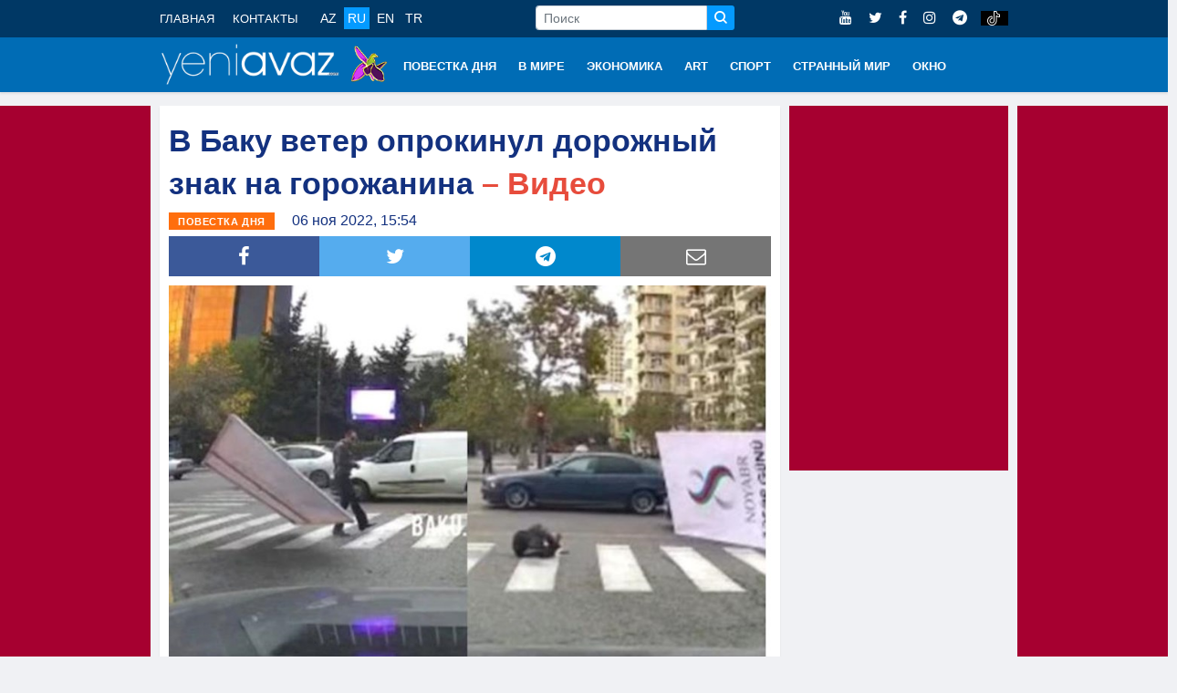

--- FILE ---
content_type: text/html; charset=utf-8
request_url: https://www.yeniavaz.com/ru/news/205019/v-baku-veter-oprokinul-dorozhnyy-znak-na-gorozhanina-video
body_size: 10033
content:


<!doctype html>
<html lang="en">

<head itemscope itemtype="http://schema.org/WebSite">
    <!-- Google tag (gtag.js) -->
    <script async src="https://www.googletagmanager.com/gtag/js?id=G-03YQ0Q449G" type="82caad973674a678579f8671-text/javascript"></script>
    <script type="82caad973674a678579f8671-text/javascript">
        window.dataLayer = window.dataLayer || [];
        function gtag() { dataLayer.push(arguments); }
        gtag('js', new Date());

        gtag('config', 'G-03YQ0Q449G');
    </script>

    <meta name="google-site-verification" content="cMOhWueBZuvXdk_xejIdKnephguDN-5EQIYsOthAKUg" />

    <!-- Basic Page Needs =====================================-->
    <meta charset="utf-8">

    <meta http-equiv="refresh" content="600">

    <!-- Chrome, Firefox OS and Opera -->
    <meta name="theme-color" content="#0066ad">
    <!-- Windows Phone -->
    <meta name="msapplication-navbutton-color" content="#0066ad">
    <!-- iOS Safari -->
    <meta name="apple-mobile-web-app-status-bar-style" content="#0066ad">

    <!-- Mobile Specific Metas ================================-->
    <meta http-equiv="X-UA-Compatible" content="IE=edge">
    <meta name="viewport" content="width=device-width, initial-scale=1, shrink-to-fit=no">

    <!-- Schema.org markup for Google+ -->
    <meta itemprop="name" content="В Баку ветер опрокинул дорожный знак на горожанина – Видео" />
    <meta itemprop="description" content="В Баку сильный ветер опрокинул рекламный баннер на гражданина, переходившего дорогу по пешеходному переходу.Как сообщает Yeniаvaz.com, кадры инцидента распростр" />
    <meta itemprop="image" content="https://cdn.yeniavaz.com/uploadedfiles/custom/2022/11/6/1/ca07e9c0-0567-4992-bbbc-55e55f963693/kuce-lovhesi-kulek.jpg" />

    <!-- Twitter Card data -->
    <meta name="twitter:url" content="https://www.yeniavaz.com/ru/news/205019/v-baku-veter-oprokinul-dorozhnyy-znak-na-gorozhanina-video" />
    <meta name="twitter:card" content="summary" />
    <meta name="twitter:creator" content="yeniavaz.com" />
    <meta name="twitter:title" content="В Баку ветер опрокинул дорожный знак на горожанина – Видео" />
    <meta name="twitter:image" content="https://cdn.yeniavaz.com/uploadedfiles/custom/2022/11/6/1/ca07e9c0-0567-4992-bbbc-55e55f963693/kuce-lovhesi-kulek.jpg">


    <!-- Site Title- -->
    <title>В Баку ветер опрокинул дорожный знак на горожанина – Видео</title>

    <!-- META TAGS for SEO -->
    <meta charset="utf-8" />
    <meta name="description" content="В Баку сильный ветер опрокинул рекламный баннер на гражданина, переходившего дорогу по пешеходному переходу.Как сообщает Yeniаvaz.com, кадры инцидента распростр">
    <meta name="keywords" content="В,Баку,ветер,опрокинул,дорожный,знак,на,горожанина,Видео,">
    <meta name="copyright" content="Copyright yeniavaz.com">
    <meta name="author" content="yeniavaz.com">
    <meta name="owner" content="yeniavaz.com">

    <!--favicon-->
    <link rel="apple-touch-icon" sizes="57x57" href="/Content/favicon/apple-icon-57x57.png">
    <link rel="apple-touch-icon" sizes="60x60" href="/Content/favicon/apple-icon-60x60.png">
    <link rel="apple-touch-icon" sizes="72x72" href="/Content/favicon/apple-icon-72x72.png">
    <link rel="apple-touch-icon" sizes="76x76" href="/Content/favicon/apple-icon-76x76.png">
    <link rel="apple-touch-icon" sizes="114x114" href="/Content/favicon/apple-icon-114x114.png">
    <link rel="apple-touch-icon" sizes="120x120" href="/Content/favicon/apple-icon-120x120.png">
    <link rel="apple-touch-icon" sizes="144x144" href="/Content/favicon/apple-icon-144x144.png">
    <link rel="apple-touch-icon" sizes="152x152" href="/Content/favicon/apple-icon-152x152.png">
    <link rel="apple-touch-icon" sizes="180x180" href="/Content/favicon/apple-icon-180x180.png">
    <link rel="icon" type="image/png" sizes="192x192" href="/Content/favicon/android-icon-192x192.png">
    <link rel="icon" type="image/png" sizes="32x32" href="/Content/favicon/favicon-32x32.png">
    <link rel="icon" type="image/png" sizes="96x96" href="/Content/favicon/favicon-96x96.png">
    <link rel="icon" type="image/png" sizes="16x16" href="/Content/favicon/favicon-16x16.png">

    <!-- VIEWPORT -->
    <meta name="viewport" content="width=device-width,initial-scale=1.0">

    <!-- FACEBOOK -->
    <meta property="fb:app_id" content="2085451688136025" />
    <meta property="og:url" content="https://www.yeniavaz.com/ru/news/205019/v-baku-veter-oprokinul-dorozhnyy-znak-na-gorozhanina-video" />
    <meta property="og:type" content="website" />
    <meta property="og:description" content="В Баку сильный ветер опрокинул рекламный баннер на гражданина, переходившего дорогу по пешеходному переходу.Как сообщает Yeniаvaz.com, кадры инцидента распростр" />
    <meta property="og:title" content="В Баку ветер опрокинул дорожный знак на горожанина – Видео" />
    <meta property="og:site_name" content="www.yeniavaz.com" />
    <meta property="og:image" content="https://cdn.yeniavaz.com/uploadedfiles/custom/2022/11/6/1/ca07e9c0-0567-4992-bbbc-55e55f963693/kuce-lovhesi-kulek.jpg" />
    <meta property="og:image:url" content="https://cdn.yeniavaz.com/uploadedfiles/custom/2022/11/6/1/ca07e9c0-0567-4992-bbbc-55e55f963693/kuce-lovhesi-kulek.jpg" />
    <meta property="og:image:width" content="480" />
    <meta property="og:image:height" content="280" />

    
    <meta name="robots" content="index,follow" />

    <link rel="canonical" href="https://www.yeniavaz.com/ru/news/205019/v-baku-veter-oprokinul-dorozhnyy-znak-na-gorozhanina-video" />

    <link href="/Content/css/YourBundle?v=FrOtlYgMSV8XbU6XdVST_wBAFWMaWDPOZZqzuNEZ1Rs1" rel="stylesheet"/>


    
    <link href="/Content/css/CustomCss_News.min.css?v=1.3" rel="stylesheet" />


    <link rel="manifest" href="/manifest.json" />
    

    

    

    
	
	<script async src="https://pagead2.googlesyndication.com/pagead/js/adsbygoogle.js?client=ca-pub-6981521523503885" crossorigin="anonymous" type="82caad973674a678579f8671-text/javascript"></script>

    <script type="82caad973674a678579f8671-text/javascript">
        window.digitalks = window.digitalks || new function () { var t = this; t._e = [], t._c = {}, t.config = function (c) { var i; t._c = c, t._c.script_id ? ((i = document.createElement("script")).src = "//data.digitalks.az/v1/scripts/" + t._c.script_id + "/track.js?&cb=" + Math.random(), i.async = !0, document.head.appendChild(i)) : console.error("digitalks: script_id cannot be empty!") };["track", "identify"].forEach(function (c) { t[c] = function () { t._e.push([c].concat(Array.prototype.slice.call(arguments, 0))) } }) };

        digitalks.config({
            script_id: "94a35c92-656d-4d94-af10-2a289c21ec12",
            page_url: location.href,
            referrer: document.referrer
        })
    </script>
</head>

<body class="body-color" itemscope="itemscope" itemtype="http://schema.org/WebPage">

    <section id="sectionTopBanner1" class="header-middle horizontal-banner d-none d-sm-block">

    </section>

    <section class="top-bar d-none d-lg-block d-xl-none d-xl-block" id="sectionMenuTop">
        <div class="container">
            <div class="row">
                <div class="col-lg-9 align-self-center md-center-item">

                    <ul class="ts-top-nav">
                        <li>
                            <a href="/ru">ГЛАВНАЯ</a>
                        </li>
                        <li>
                            <a href="/ru/contact">КОНТАКТЫ</a>
                        </li>
                        <li>
                            <div class="divLang">
                                <a href="/az" class="lang  ">AZ</a>
                                <a href="/ru" class="lang  activeMenu">RU</a>
                                <a href="/en" class="lang  ">EN</a>
                                <a href="/tr" class="lang  ">TR</a>
                            </div>
                        </li>
                        <li class="customWidth-90">

                        </li>
                        <li>
                            <form class="frmSearch1">
                                <div class="input-group input-group-sm">
                                    <input type="text" placeholder="Поиск" autocomplete="off" class="form-control txtSearch">
                                    <div class="input-group-prepend">
                                        <button type="button" class="btn btn-primary btn-sm btnSearch">
                                            <i class="icon icon-search"></i>
                                        </button>
                                    </div>
                                </div>
                            </form>
                        </li>
                    </ul>
                </div>

                <div class="col-lg-3 text-right align-self-center">
                    <ul class="top-social">
                        <li>
                            <a href="https://www.youtube.com/c/YeniAvazTV" target="_blank">
                                <i class="fa fa-youtube"></i>
                            </a>
                            <a href="https://twitter.com/yeniavaz_com" target="_blank">
                                <i class="fa fa-twitter"></i>
                            </a>
                            <a href="https://www.facebook.com/yeniavaz2016" target="_blank">
                                <i class="fa fa-facebook"></i>
                            </a>

                            <a href="https://www.instagram.com/yeniavaz_com/" target="_blank">
                                <i class="fa fa-instagram"></i>
                            </a>

                            <a href="https://t.me/yeniavaz" target="_blank">
                                <i class="fa fa-telegram"></i>
                            </a>

                            <a href="https://www.tiktok.com/@yeniavaz.com" target="_blank" class="tiktok">
                                <img src="/Content/images/icon/tiktok-64.png" />
                            </a>
                        </li>
                    </ul>
                </div>

            </div>
        </div>
    </section>

    <section id="sectionBannerMobileTop" class="d-block d-sm-none">
        <div class="MobileTop1_1">
                <div class="MobileTop1_2">

                </div>
        </div>
    </section>

    <header class="navbar-standerd nav-item" id="navHeader">
        <input name="__RequestVerificationToken" type="hidden" value="kMLey0U3mZmuKE15TheZVyxa_-zptFt6No5NPVhAk9SFMgHE6dhrRE8MslEjzSAazjgCjngd18ZreA9OhrculMKIAaZIkkMv248aIxk81_E1" />

        <div class="container">
            <div class="row">

                <div class="col-lg-12">
                    <nav class="navigation ts-main-menu navigation-landscape">
                        <div class="nav-header d-block d-sm-none d-none d-sm-block d-md-none d-md-block d-lg-none">
                            <div style="text-align: center;">
                                <a class="nav-brand" href="/ru">
                                    <img src="/Content/images/logo/yeniavaz.png"
                                         style="height: 38px; width: 167px;" alt="Loqo">
                                </a>

                                <img class="img-xb-mobil" src="/Content/images/custom/xb64.png"
                                     style="height: 35px; width: 34px;" />
                            </div>

                            <form class="frmSearch1" style="display: none;">
                                <div class="input-group input-group-sm">
                                    <input type="text" placeholder="Поиск" autocomplete="off" class="form-control txtSearch">
                                    <div class="input-group-prepend">
                                        <button type="button" class="btn btn-primary btn-sm btnSearch">
                                            <i class="icon icon-search"></i>
                                        </button>
                                    </div>
                                </div>
                            </form>

                            <div class="nav-toggle"></div>
                            <div class="nav-search">
                                <i class="icon icon-search searchIcon"></i>
                                <div class="closeIcon customHide">✕</div>
                            </div>

                            <div class="divBottomMobile">
                                <div class="divLang">
                                    <a href="/az" class="lang  ">AZ</a>
                                    <a href="/ru" class="lang  activeMenu">RU</a>
                                    <a href="/en" class="lang  ">EN</a>
                                    <a href="/tr" class="lang  ">TR</a>
                                </div>

                                <div style="float:right; margin-top: -32px;">
                                    <ul class="top-social">
                                        <li>
                                            <a href="https://www.youtube.com/c/YeniAvazTV" target="_blank">
                                                <i class="fa fa-youtube"></i>
                                            </a>
                                            <a href="https://twitter.com/yeniavaz_com" target="_blank">
                                                <i class="fa fa-twitter"></i>
                                            </a>
                                            <a href="https://www.facebook.com/yeniavaz2016" target="_blank">
                                                <i class="fa fa-facebook"></i>
                                            </a>

                                            <a href="https://www.instagram.com/yeniavaz_com/" target="_blank">
                                                <i class="fa fa-instagram"></i>
                                            </a>

                                            <a href="https://t.me/yeniavaz" target="_blank">
                                                <i class="fa fa-telegram"></i>
                                            </a>

                                            <a href="https://www.tiktok.com/@yeniavaz.com" target="_blank" class="tiktok">
                                                <img src="/Content/images/icon/tiktok-64.png" />
                                            </a>
                                        </li>
                                    </ul>
                                </div>
                            </div>
                        </div>

                        <div class="nav-menus-wrapper clearfix">
                            <ul class="nav-menu">
                                <li class="customLogo d-none d-lg-block d-xl-none d-xl-block">
                                    <a style="padding-left:0 !important;" href="/ru">
                                        <img src="/Content/images/logo/yeniavaz.png"
                                             style="height: 45px; width:197px;" alt="Loqo">
                                    </a>

                                    <img class="img-xb-desktop" src="/Content/images/custom/xb64.png"
                                         style="height: 42px; width: 41px;" />
                                </li>

                                    <li>
                                        <a href="/ru/menu/55/povestka-dnya">ПОВЕСТКА ДНЯ</a>

                                    </li>
                                    <li>
                                        <a href="/ru/menu/56/v-mire">В МИРЕ</a>

                                    </li>
                                    <li>
                                        <a href="/ru/menu/57/ekonomika">ЭКОНОМИКА</a>

                                    </li>
                                    <li>
                                        <a href="/ru/menu/58/art">ART</a>

                                    </li>
                                    <li>
                                        <a href="/ru/menu/60/sport">СПОРТ</a>

                                    </li>
                                    <li>
                                        <a href="/ru/menu/61/strannyy-mir">СТРАННЫЙ МИР</a>

                                    </li>
                                    <li>
                                        <a href="/ru/menu/59/okno">ОКНО</a>

                                    </li>

                                <li class="d-block d-sm-none">
                                    <a href="/ru/contact">КОНТАКТЫ</a>
                                </li>
                            </ul>
                        </div>
                    </nav>
                </div>
            </div>
        </div>
    </header>

    <section class="block-wrapper d-none d-lg-block sectionVerticalBanner" id="sectionVerticalBanner">
        <div class="container">
            <div style="position: relative;">
                <div class="mainVerticalBanner left">
                    <div class="vertical-banner left divAdvertisement2" id="divAdvertisement2_1">
                            <div style="width:175px; height:665px; background-color:#A60030;">
                            </div>
                    </div>
                </div>
                <div class="mainVerticalBanner right">
                    <div class="vertical-banner right divAdvertisement2" id="divAdvertisement2_2">
                            <div style="width:175px; height:665px; background-color:#A60030;">
                            </div>
                    </div>
                </div>
            </div>
        </div>
    </section>

    <div id="divDetectScreen" class="d-none d-lg-block" style="height:0;"></div>

    

<section class="single-post-wrapper" id="sectionSinglePost">
    <div class="container">
        <div class="row">
            <div itemscope itemtype="http://schema.org/NewsArticle" class="col-lg-9" id="divBlockLeft">

                <div class="ts-grid-box content-wrapper">
                    <div class="entry-header">
                        <h1 class="post-title lg" itemprop="name">В Баку ветер опрокинул дорожный знак на горожанина <span style="color:#e74c3c;">&ndash; Видео</span></h1>

                        <meta itemprop="datePublished" content="2022-11-06">
                        <meta itemprop="dateModified" content="2022-11-06">
                        <meta itemprop="author" content="www.yeniavaz.com">
                        <meta itemprop="image" content="https://cdn.yeniavaz.com/uploadedfiles/custom/2022/11/6/1/ca07e9c0-0567-4992-bbbc-55e55f963693/kuce-lovhesi-kulek.jpg">
                        <link itemprop="mainEntityOfPage" href="https://www.yeniavaz.com/ru/news/205019/v-baku-veter-oprokinul-dorozhnyy-znak-na-gorozhanina-video" />

                        <div itemprop="publisher" itemscope itemtype="http://schema.org/Organization">
                            <meta itemprop="name" content="yeniavaz.com">
                            <div itemprop="logo" itemscope itemtype="https://schema.org/ImageObject">
                                <meta itemprop="url" content="https://www.yeniavaz.com/Content/images/logo/yeniavaz.png">
                            </div>
                        </div>

                        <meta itemprop="headline" content="В Баку ветер опрокинул дорожный знак на горожанина – Видео">

                        <div>
                            <ul class="post-meta-info" style="float:left;">
                                <li>
                                    <span class="post-cat ts-yellow-bg" style="position: relative; background-color: #FF6E0D">ПОВЕСТКА ДНЯ</span>
                                </li>
                                <li>
                                    06 ноя 2022, 15:54
                                </li>
                                
                            </ul>

                        </div>

                        <div class="divSocialShare widgets social-widget" style="clear:both;">
    <ul class="ts-social-list">
        <li class="ts-facebook">
            <a class="share" href="https://www.facebook.com/sharer.php?u=https://www.yeniavaz.com/ru/news/205019/v-baku-veter-oprokinul-dorozhnyy-znak-na-gorozhanina-video" target="_blank">
                <i class="fa fa-facebook"></i>
            </a>
        </li>
        <li class="ts-google-plus d-none d-lg-none d-xl-none">
            <a class="share" href="https://plus.google.com/share?url=https://www.yeniavaz.com/ru/news/205019/v-baku-veter-oprokinul-dorozhnyy-znak-na-gorozhanina-video" target="_blank">
                <i class="fa fa-google-plus"></i>
            </a>
        </li>
        <li class="ts-twitter">
            <a class="share" href="https://twitter.com/share?url=https://www.yeniavaz.com/ru/news/205019/v-baku-veter-oprokinul-dorozhnyy-znak-na-gorozhanina-video" target="_blank">
                <i class="fa fa-twitter"></i>
            </a>
        </li>
        <li class="ts-linkedin d-none">
            <a class="share" href="http://www.linkedin.com/shareArticle?mini=true&amp;url=https://www.yeniavaz.com/ru/news/205019/v-baku-veter-oprokinul-dorozhnyy-znak-na-gorozhanina-video" target="_blank">
                <i class="fa fa-linkedin"></i>
            </a>
        </li>
        <li class="ts-whatsapp d-lg-none d-xl-none">
            <a class="whatsapp" href="whatsapp://send?text=https://www.yeniavaz.com/ru/news/205019/v-baku-veter-oprokinul-dorozhnyy-znak-na-gorozhanina-video" data-action="share/whatsapp/share">
                <i class="fa fa-whatsapp"></i>
            </a>
        </li>
        <li class="ts-telegram">
            <a href="https://t.me/share/url?url=https://www.yeniavaz.com/ru/news/205019/v-baku-veter-oprokinul-dorozhnyy-znak-na-gorozhanina-video" target="_blank">
                <i class="fa fa-telegram"></i>
            </a>
        </li>
        <li class="ts-email d-none d-lg-block d-xl-block">
            <a href="/cdn-cgi/l/email-protection#[base64]" target="_blank">
                <i class="fa fa-envelope-o"></i>
            </a>
        </li>
    </ul>
</div>

                    </div>

                    <div class="post-content-area" style="clear:both;">

                        <!--<div class="d-block d-sm-none" style="width: 100%;text-align: center; margin: 0 0 20px 0;">
            <div class="kivpro_ya_mobile1" style="max-height:100px;overflow:hidden;">
                <script async src="https://pagead2.googlesyndication.com/pagead/js/adsbygoogle.js"></script>-->
                        <!-- yeniavaz.com_mobile_news_1 -->
                        <!--<ins class="adsbygoogle"
                         style="display:inline-block;width:300px;height:100px"
                         data-ad-client="ca-pub-5008846581636996"
                         data-ad-slot="7092124366"></ins>
                    <script>
                        (adsbygoogle = window.adsbygoogle || []).push({});

                    </script>
                </div>
            </div>-->

                        <div itemprop="articleBody" class="entry-content post-media post-featured-image" id="divContentCustomFormat">
<img alt="" src="https://cdn.yeniavaz.com/uploadedfiles/custom/2022/11/6/1/ca07e9c0-0567-4992-bbbc-55e55f963693/kuce-lovhesi-kulek.jpg" style="width: 800px; height: 526px;" /><br />
<strong>В Баку сильный ветер опрокинул рекламный баннер на гражданина, переходившего дорогу по пешеходному переходу.</strong><br />
Как сообщает<span style="color:#e74c3c;"><strong> Yeniаvaz.com</strong></span>, кадры инцидента распространил &quot;Baku.ws&quot; в &quot;Instagram&quot;.<br />
Представляем эти кадры:
<blockquote class="instagram-media" data-instgrm-captioned="" data-instgrm-permalink="https://www.instagram.com/reel/CknNi02qbR6/?utm_source=ig_embed&amp;utm_campaign=loading" data-instgrm-version="14" style=" background:#FFF; border:0; border-radius:3px; box-shadow:0 0 1px 0 rgba(0,0,0,0.5),0 1px 10px 0 rgba(0,0,0,0.15); margin: 1px; max-width:540px; min-width:326px; padding:0; width:99.375%; width:-webkit-calc(100% - 2px); width:calc(100% - 2px);">
<div style="padding:16px;">
<div style=" display: flex; flex-direction: row; align-items: center;">
<div style="background-color: #F4F4F4; border-radius: 50%; flex-grow: 0; height: 40px; margin-right: 14px; width: 40px;">&nbsp;</div>

<div style="display: flex; flex-direction: column; flex-grow: 1; justify-content: center;">
<div style=" background-color: #F4F4F4; border-radius: 4px; flex-grow: 0; height: 14px; margin-bottom: 6px; width: 100px;">&nbsp;</div>

<div style=" background-color: #F4F4F4; border-radius: 4px; flex-grow: 0; height: 14px; width: 60px;">&nbsp;</div>
</div>
</div>

<div style="padding: 19% 0;">&nbsp;</div>

<div style="display:block; height:50px; margin:0 auto 12px; width:50px;"><a href="https://www.instagram.com/reel/CknNi02qbR6/?utm_source=ig_embed&amp;utm_campaign=loading" style=" background:#FFFFFF; line-height:0; padding:0 0; text-align:center; text-decoration:none; width:100%;" target="_blank"><svg height="50px" version="1.1" viewbox="0 0 60 60" width="50px" xmlns="https://www.w3.org/2000/svg" xmlns:xlink="https://www.w3.org/1999/xlink"><g fill="none" fill-rule="evenodd" stroke="none" stroke-width="1"><g fill="#000000" transform="translate(-511.000000, -20.000000)"><g><path d="M556.869,30.41 C554.814,30.41 553.148,32.076 553.148,34.131 C553.148,36.186 554.814,37.852 556.869,37.852 C558.924,37.852 560.59,36.186 560.59,34.131 C560.59,32.076 558.924,30.41 556.869,30.41 M541,60.657 C535.114,60.657 530.342,55.887 530.342,50 C530.342,44.114 535.114,39.342 541,39.342 C546.887,39.342 551.658,44.114 551.658,50 C551.658,55.887 546.887,60.657 541,60.657 M541,33.886 C532.1,33.886 524.886,41.1 524.886,50 C524.886,58.899 532.1,66.113 541,66.113 C549.9,66.113 557.115,58.899 557.115,50 C557.115,41.1 549.9,33.886 541,33.886 M565.378,62.101 C565.244,65.022 564.756,66.606 564.346,67.663 C563.803,69.06 563.154,70.057 562.106,71.106 C561.058,72.155 560.06,72.803 558.662,73.347 C557.607,73.757 556.021,74.244 553.102,74.378 C549.944,74.521 548.997,74.552 541,74.552 C533.003,74.552 532.056,74.521 528.898,74.378 C525.979,74.244 524.393,73.757 523.338,73.347 C521.94,72.803 520.942,72.155 519.894,71.106 C518.846,70.057 518.197,69.06 517.654,67.663 C517.244,66.606 516.755,65.022 516.623,62.101 C516.479,58.943 516.448,57.996 516.448,50 C516.448,42.003 516.479,41.056 516.623,37.899 C516.755,34.978 517.244,33.391 517.654,32.338 C518.197,30.938 518.846,29.942 519.894,28.894 C520.942,27.846 521.94,27.196 523.338,26.654 C524.393,26.244 525.979,25.756 528.898,25.623 C532.057,25.479 533.004,25.448 541,25.448 C548.997,25.448 549.943,25.479 553.102,25.623 C556.021,25.756 557.607,26.244 558.662,26.654 C560.06,27.196 561.058,27.846 562.106,28.894 C563.154,29.942 563.803,30.938 564.346,32.338 C564.756,33.391 565.244,34.978 565.378,37.899 C565.522,41.056 565.552,42.003 565.552,50 C565.552,57.996 565.522,58.943 565.378,62.101 M570.82,37.631 C570.674,34.438 570.167,32.258 569.425,30.349 C568.659,28.377 567.633,26.702 565.965,25.035 C564.297,23.368 562.623,22.342 560.652,21.575 C558.743,20.834 556.562,20.326 553.369,20.18 C550.169,20.033 549.148,20 541,20 C532.853,20 531.831,20.033 528.631,20.18 C525.438,20.326 523.257,20.834 521.349,21.575 C519.376,22.342 517.703,23.368 516.035,25.035 C514.368,26.702 513.342,28.377 512.574,30.349 C511.834,32.258 511.326,34.438 511.181,37.631 C511.035,40.831 511,41.851 511,50 C511,58.147 511.035,59.17 511.181,62.369 C511.326,65.562 511.834,67.743 512.574,69.651 C513.342,71.625 514.368,73.296 516.035,74.965 C517.703,76.634 519.376,77.658 521.349,78.425 C523.257,79.167 525.438,79.673 528.631,79.82 C531.831,79.965 532.853,80.001 541,80.001 C549.148,80.001 550.169,79.965 553.369,79.82 C556.562,79.673 558.743,79.167 560.652,78.425 C562.623,77.658 564.297,76.634 565.965,74.965 C567.633,73.296 568.659,71.625 569.425,69.651 C570.167,67.743 570.674,65.562 570.82,62.369 C570.966,59.17 571,58.147 571,50 C571,41.851 570.966,40.831 570.82,37.631"></path></g></g></g></svg></a></div>

<div style="padding-top: 8px;">
<div style=" color:#3897f0; font-family:Arial,sans-serif; font-size:14px; font-style:normal; font-weight:550; line-height:18px;"><a href="https://www.instagram.com/reel/CknNi02qbR6/?utm_source=ig_embed&amp;utm_campaign=loading" style=" background:#FFFFFF; line-height:0; padding:0 0; text-align:center; text-decoration:none; width:100%;" target="_blank">Посмотреть эту публикацию в Instagram</a></div>
</div>

<div style="padding: 12.5% 0;">&nbsp;</div>

<div style="display: flex; flex-direction: row; margin-bottom: 14px; align-items: center;">
<div>
<div style="background-color: #F4F4F4; border-radius: 50%; height: 12.5px; width: 12.5px; transform: translateX(0px) translateY(7px);">&nbsp;</div>

<div style="background-color: #F4F4F4; height: 12.5px; transform: rotate(-45deg) translateX(3px) translateY(1px); width: 12.5px; flex-grow: 0; margin-right: 14px; margin-left: 2px;">&nbsp;</div>

<div style="background-color: #F4F4F4; border-radius: 50%; height: 12.5px; width: 12.5px; transform: translateX(9px) translateY(-18px);">&nbsp;</div>
</div>

<div style="margin-left: 8px;">
<div style=" background-color: #F4F4F4; border-radius: 50%; flex-grow: 0; height: 20px; width: 20px;">&nbsp;</div>

<div style=" width: 0; height: 0; border-top: 2px solid transparent; border-left: 6px solid #f4f4f4; border-bottom: 2px solid transparent; transform: translateX(16px) translateY(-4px) rotate(30deg)">&nbsp;</div>
</div>

<div style="margin-left: auto;">
<div style=" width: 0px; border-top: 8px solid #F4F4F4; border-right: 8px solid transparent; transform: translateY(16px);">&nbsp;</div>

<div style=" background-color: #F4F4F4; flex-grow: 0; height: 12px; width: 16px; transform: translateY(-4px);">&nbsp;</div>

<div style=" width: 0; height: 0; border-top: 8px solid #F4F4F4; border-left: 8px solid transparent; transform: translateY(-4px) translateX(8px);">&nbsp;</div>
</div>
</div>

<div style="display: flex; flex-direction: column; flex-grow: 1; justify-content: center; margin-bottom: 24px;">
<div style=" background-color: #F4F4F4; border-radius: 4px; flex-grow: 0; height: 14px; margin-bottom: 6px; width: 224px;">&nbsp;</div>

<div style=" background-color: #F4F4F4; border-radius: 4px; flex-grow: 0; height: 14px; width: 144px;">&nbsp;</div>
</div>

<p style=" color:#c9c8cd; font-family:Arial,sans-serif; font-size:14px; line-height:17px; margin-bottom:0; margin-top:8px; overflow:hidden; padding:8px 0 7px; text-align:center; text-overflow:ellipsis; white-space:nowrap;"><a href="https://www.instagram.com/reel/CknNi02qbR6/?utm_source=ig_embed&amp;utm_campaign=loading" style=" color:#c9c8cd; font-family:Arial,sans-serif; font-size:14px; font-style:normal; font-weight:normal; line-height:17px; text-decoration:none;" target="_blank">Публикация от @baku.ws_official</a></p>
</div>
</blockquote>
<script data-cfasync="false" src="/cdn-cgi/scripts/5c5dd728/cloudflare-static/email-decode.min.js"></script><script async src="//www.instagram.com/embed.js" type="82caad973674a678579f8671-text/javascript"></script>
                        </div>

                        <!--<div class="d-block d-sm-none" style="width: 100%;text-align: center; margin: 0 0 20px 0;">
            <div class="kivpro_ya_mobile1" style="max-height:100px;overflow:hidden;">
                <script async src="https://pagead2.googlesyndication.com/pagead/js/adsbygoogle.js"></script>-->
                        <!-- yeniavaz.com_mobile_news_2 -->
                        <!--<ins class="adsbygoogle"
                         style="display:block"
                         data-ad-client="ca-pub-5008846581636996"
                         data-ad-slot="8852569222"
                         data-ad-format="auto"
                         data-full-width-responsive="true"></ins>
                    <script>
                        (adsbygoogle = window.adsbygoogle || []).push({});

                    </script>
                </div>
            </div>-->

                    </div>

                </div>

                <!--<div class="d-none d-sm-block">
    <div class="kivpro_ya_desktop_news" style="max-height:450px;overflow:hidden;">
        <div class="kivpro_ya_desktop_news1" style="width:100%;float: left;">
            <script async src="https://pagead2.googlesyndication.com/pagead/js/adsbygoogle.js"></script>-->
                <!-- yeniavaz.com_desktop_news_1 -->
                <!--<ins class="adsbygoogle"
             style="display:inline-block;width:728px;height:90px"
             data-ad-client="ca-pub-5008846581636996"
             data-ad-slot="8848059165"></ins>
        <script>
            (adsbygoogle = window.adsbygoogle || []).push({});

        </script>
    </div>
    <div class="kivpro_ya_desktop_news2" style="width:50%;float: left;">
        <script async src="https://pagead2.googlesyndication.com/pagead/js/adsbygoogle.js"></script>-->
                <!-- yeniavaz.com_desktop_news_2 -->
                <!--<ins class="adsbygoogle"
             style="display:inline-block;width:300px;height:250px"
             data-ad-client="ca-pub-5008846581636996"
             data-ad-slot="4462732224"></ins>
        <script>
            (adsbygoogle = window.adsbygoogle || []).push({});

        </script>
    </div>
    <div class="kivpro_ya_desktop_news3" style="width:50%;float: right;">
        <script async src="https://pagead2.googlesyndication.com/pagead/js/adsbygoogle.js"></script>-->
                <!-- yeniavaz.com_desktop_news_3 -->
                <!--<ins class="adsbygoogle"
                     style="display:inline-block;width:300px;height:250px"
                     data-ad-client="ca-pub-5008846581636996"
                     data-ad-slot="8210405542"></ins>
                <script>
                    (adsbygoogle = window.adsbygoogle || []).push({});

                </script>
            </div>
        </div>
    </div>-->
                

                

<div style="margin: 15px 0 15px 0;">
    <div style="float:left;">
        <!--LiveInternet counter-->
        <script type="82caad973674a678579f8671-text/javascript">
            document.write('<a href="//www.liveinternet.ru/click" ' +
                'target="_blank"><img src="//counter.yadro.ru/hit?t11.6;r' +
                escape(document.referrer) + ((typeof (screen) == 'undefined') ? '' :
                    ';s' + screen.width + '*' + screen.height + '*' + (screen.colorDepth ?
                        screen.colorDepth : screen.pixelDepth)) + ';u' + escape(document.URL) +
                ';h' + escape(document.title.substring(0, 150)) + ';' + Math.random() +
                '" alt="" title="LiveInternet: number of pageviews for 24 hours,' +
                ' of visitors for 24 hours and for today is shown" ' +
                'border="0" width="88" height="31"><\/a>')
        </script><!--/LiveInternet-->
    </div>

        <div class="fb-page-like-custom">
            <iframe src="https://www.facebook.com/plugins/like.php?href=https%3A%2F%2Fwww.facebook.com%2Fyeniavaz2016&width=101&layout=button_count&action=like&size=large&share=false&height=21&appId=183593239245655" width="115" height="28" style="border:none;overflow:hidden" scrolling="no" frameborder="0" allowTransparency="true" allow="encrypted-media"></iframe>
        </div>

    <div class="fb-page-custom">
        <a href="https://www.facebook.com/yeniavaz2016" target="_blank"><i class="fa fa-facebook"></i>Səhifəni ziyarət et</a>
    </div>

    <div class="fb-page-custom insta">
        <a href="https://www.instagram.com/yeniavaz_com" target="_blank"><i class="fa fa-instagram"></i>Səhifəni ziyarət et</a>
    </div>

    <div class="fb-page-custom telegram">
        <a href="https://t.me/yeniavaz" target="_blank"><i class="fa fa-telegram"></i>Səhifəni ziyarət et</a>
    </div>

    <div class="fb-page-custom tiktok">
        <a href="https://www.tiktok.com/@yeniavaz.com" target="_blank">
            <img src="/Content/images/icon/tiktok-64.png" />
            Səhifəni ziyarət et
        </a>
    </div>
</div>

                <!--<div class="d-block d-sm-none" style="width: 100%;text-align: center; margin: 0 0 20px 0;">
    <div class="kivpro_ya_mobile1" style="max-height:100px;overflow:hidden;">
        <script async src="https://pagead2.googlesyndication.com/pagead/js/adsbygoogle.js"></script>-->
                <!-- yeniavaz.com_mobile_news_3 -->
                <!--<ins class="adsbygoogle"
                 style="display:inline-block;width:300px;height:200px"
                 data-ad-client="ca-pub-5008846581636996"
                 data-ad-slot="1839797689"></ins>
            <script>
                (adsbygoogle = window.adsbygoogle || []).push({});

            </script>
        </div>
    </div>-->

                <div class="clearfix" style="margin-bottom:10px;"></div>

                <!--<div class="d-none d-md-block d-lg-none d-lg-block d-xl-none d-none d-xl-block" style="margin: 10px auto;">-->
                <!-- desktop_horizontal_1 -->
                <!-- Yandex.RTB R-A-738224-1 -->
                <!--<div id="yandex_rtb_R-A-738224-1"></div>

        <script type="text/javascript">

            (function (w, d, n, s, t) {

                w[n] = w[n] || [];

                w[n].push(function () {

                    Ya.Context.AdvManager.render({

                        blockId: "R-A-738224-1",

                        renderTo: "yandex_rtb_R-A-738224-1",

                        async: true

                    });

                });

                t = d.getElementsByTagName("script")[0];

                s = d.createElement("script");

                s.type = "text/javascript";

                s.src = "//an.yandex.ru/system/context.js";

                s.async = true;

                t.parentNode.insertBefore(s, t);

            })(this, this.document, "yandexContextAsyncCallbacks");

        </script>
    </div>-->

                <div id="banner-news-index-desktop-1" class="d-none d-md-block d-lg-none d-lg-block d-xl-none d-none d-xl-block" style="width: 680px; max-width: 680px; min-width: 680px;">
                        <div class="horizontal-banner" style="width: 680px; max-width: 680px; min-width: 680px; height:100px;">

                        </div>
                </div>

                <div id="banner-news-index-desktop-2" class="d-none d-md-block d-lg-none d-lg-block d-xl-none d-none d-xl-block" style="width: 680px; max-width: 680px; min-width: 680px; margin-top:10px;">
                        <div class="horizontal-banner" style="width: 680px; max-width: 680px; min-width: 680px; height:100px;">

                        </div>
                </div>

                <!--<div class="d-block d-sm-none d-none d-sm-block d-md-none" style="margin: 10px auto;">-->
                <!-- mobile_1 -->
                <!-- Yandex.RTB R-A-738224-3 -->
                <!--<div id="yandex_rtb_R-A-738224-3"></div>

        <script type="text/javascript">

            (function (w, d, n, s, t) {

                w[n] = w[n] || [];

                w[n].push(function () {

                    Ya.Context.AdvManager.render({

                        blockId: "R-A-738224-3",

                        renderTo: "yandex_rtb_R-A-738224-3",

                        async: true

                    });

                });

                t = d.getElementsByTagName("script")[0];

                s = d.createElement("script");

                s.type = "text/javascript";

                s.src = "//an.yandex.ru/system/context.js";

                s.async = true;

                t.parentNode.insertBefore(s, t);

            })(this, this.document, "yandexContextAsyncCallbacks");

        </script>
    </div>-->

                <div id="banner-news-index-mobile-1" class="d-block d-sm-none d-none d-sm-block d-md-none" style="margin: 10px auto;">
                </div>

                <div id="banner-news-index-mobile-2" class="d-block d-sm-none d-none d-sm-block d-md-none" style="margin: 10px auto;">
                </div>

                <div id="banner-news-index-mobile-3" class="d-block d-sm-none d-none d-sm-block d-md-none" style="margin: 10px auto;">
                </div>

                

            </div>

            <div class="col-lg-3 paddingZero d-none d-sm-block d-md-none d-lg-block" id="divSinglePostBlockRight">
                <div class="horizontal-banner" id="horizontalBanner1" style="background-color:#A60030;">
                </div>

                <div style="margin: 10px 0 0 0; clear: both;">
                </div>

                <div style="margin: 10px 0 0 0; clear: both;">
                </div>

                    <div style="margin: 10px 0 0 0; clear: both;">
                        <iframe src="https://www.facebook.com/plugins/page.php?href=https%3A%2F%2Fwww.facebook.com%2Fyeniavaz2016&tabs&width=240&height=154&small_header=true&adapt_container_width=true&hide_cover=false&show_facepile=true&appId=2085451688136025" width="240" height="154" style="border:none;overflow:hidden" scrolling="no" frameborder="0" allowTransparency="true" allow="encrypted-media"></iframe>
                    </div>

                <!--<div style="margin: 10px auto;">-->
                <!-- desktop_vertical_1 -->
                <!-- Yandex.RTB R-A-738224-2 -->
                <!--<div id="yandex_rtb_R-A-738224-2"></div>

        <script type="text/javascript">

            (function (w, d, n, s, t) {

                w[n] = w[n] || [];

                w[n].push(function () {

                    Ya.Context.AdvManager.render({

                        blockId: "R-A-738224-2",

                        renderTo: "yandex_rtb_R-A-738224-2",

                        async: true

                    });

                });

                t = d.getElementsByTagName("script")[0];

                s = d.createElement("script");

                s.type = "text/javascript";

                s.src = "//an.yandex.ru/system/context.js";

                s.async = true;

                t.parentNode.insertBefore(s, t);

            })(this, this.document, "yandexContextAsyncCallbacks");

        </script>
    </div>-->
            </div>

        </div>
    </div>
</section>

<section class="block-wrapper category-layout-2 sectionNews" id="sectionOtherNews">
    <div class="container">
        <div class="row divOtherTitle">
            <div class="col-lg-12">
                <div class="ts-grid-box entry-header">
                    <div class="clearfix entry-cat-header">
                        <h2 class="ts-title float-left">ДРУГИЕ НОВОСТИ </h2>
                    </div>
                </div>
            </div>
        </div>

        <div class="row" id="divLoadMore">
            
        </div>

        <div style="text-align:center; display:none; margin: 0 0 20px 0;" id="divNewsLoadIcon">
            <img style="width:30px;" src="/Content/images/custom/DualRing.svg" alt="Loading" />
        </div>
    </div>
</section>





    <div class="modal fade" id="divModalDownloadApp" tabindex="-1" role="dialog">
    <div class="modal-dialog modal-dialog-centered" role="document">
        <div class="modal-content">
            <div class="modal-header" style="padding: 16px 8px 16px 8px;">
                <h5 class="modal-title" style="font-size: 18px;">
                    <img src="/Content/images/app/logoavaz-logo-100x100.png" 
                         style="height: 40px; width:40px;" />
                    Tətbiqimizi yükləyə bilərsiniz
                </h5>
                <button type="button" class="close" data-dismiss="modal" aria-label="Close">
                    <span aria-hidden="true">&times;</span>
                </button>
            </div>

            <div>
                <a class="a-google-play" target="_blank" href="https://play.google.com/store/apps/details?id=nsp.solutions.yeniavaz">
                    <img src="/Content/images/app/google-play-badge.png" 
                         style="height: 60px; width: 155px; " />
                </a>

                <a class="a-app-store" target="_blank" href="https://apps.apple.com/us/app/yeniavaz/id1503989598?itsct=apps_box_link&itscg=30200">
                    <img src="/Content/images/app/black.svg" 
                         style="height: 40px; width: 120px;" />
                </a>
            </div>
        </div>
    </div>
</div>

    <div id="divBackToTop">
        <a href="#0" class="cd-top">Top</a>
    </div>

    <script src="/Content/js/YourBundle?v=ge2OoEed449Hj6NgFQcdlgQag6e1hviFTLvCnzYD8081" type="82caad973674a678579f8671-text/javascript"></script>


    <script type="82caad973674a678579f8671-text/javascript">
        var globalCurrentLanguage = 'ru';
        var globalOneSignalAppKey = "b9598f28-a867-4e93-89a9-02c010b5de18";
    </script>

    <script src="/Content/js/view/user_layout.min.js?v=1.6" type="82caad973674a678579f8671-text/javascript"></script>

    
    <script type="82caad973674a678579f8671-text/javascript">
        var globalCurrentLanguage = 'ru';
        var globalMenuID = '55';
        var globalNewsID = '205019';
    </script>

    <script src="/Content/js/view/news_index.min.js?v=1.7" type="82caad973674a678579f8671-text/javascript"></script>


<script src="/cdn-cgi/scripts/7d0fa10a/cloudflare-static/rocket-loader.min.js" data-cf-settings="82caad973674a678579f8671-|49" defer></script></body>

</html>

--- FILE ---
content_type: text/html; charset=utf-8
request_url: https://www.google.com/recaptcha/api2/aframe
body_size: 270
content:
<!DOCTYPE HTML><html><head><meta http-equiv="content-type" content="text/html; charset=UTF-8"></head><body><script nonce="1wf6AR9wQL-82vN5BMVWNQ">/** Anti-fraud and anti-abuse applications only. See google.com/recaptcha */ try{var clients={'sodar':'https://pagead2.googlesyndication.com/pagead/sodar?'};window.addEventListener("message",function(a){try{if(a.source===window.parent){var b=JSON.parse(a.data);var c=clients[b['id']];if(c){var d=document.createElement('img');d.src=c+b['params']+'&rc='+(localStorage.getItem("rc::a")?sessionStorage.getItem("rc::b"):"");window.document.body.appendChild(d);sessionStorage.setItem("rc::e",parseInt(sessionStorage.getItem("rc::e")||0)+1);localStorage.setItem("rc::h",'1768244367546');}}}catch(b){}});window.parent.postMessage("_grecaptcha_ready", "*");}catch(b){}</script></body></html>